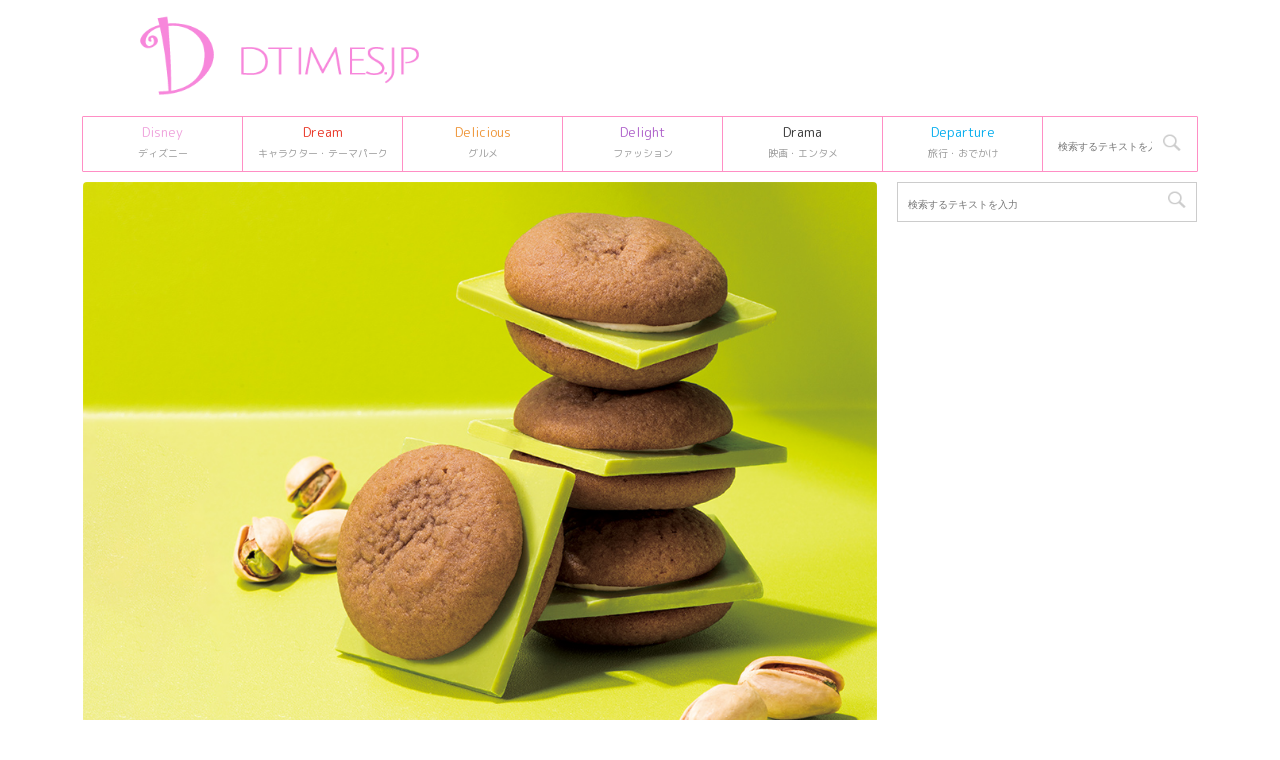

--- FILE ---
content_type: text/html; charset=UTF-8
request_url: https://dtimes.jp/post-864113/
body_size: 16497
content:
<!DOCTYPE html>
<!--[if lt IE 7]>
<html class="ie6" lang="ja"> <![endif]-->
<!--[if IE 7]>
<html class="i7" lang="ja"> <![endif]-->
<!--[if IE 8]>
<html class="ie" lang="ja"> <![endif]-->
<!--[if gt IE 8]><!-->
<html lang="ja">
	<!--<![endif]-->
	<head prefix="og: http://ogp.me/ns# fb: http://ogp.me/ns/fb# article: http://ogp.me/ns/article#">
		<meta charset="UTF-8" >
		<meta name="viewport" content="width=device-width,initial-scale=1.0,user-scalable=no,viewport-fit=cover">
		<meta name="format-detection" content="telephone=no" >

				
		<link rel="alternate" type="application/rss+xml" title="Dtimes RSS Feed" href="https://dtimes.jp/feed/" />
		<link rel="pingback" href="https://dtimes.jp/xmlrpc.php" >
		<!--[if lt IE 9]>
		<script src="https://dtimes.jp/wp-content/themes/affinger5/js/html5shiv.js"></script>
		<![endif]-->
				<meta name='robots' content='index, follow, max-image-preview:large, max-snippet:-1, max-video-preview:-1' />
<title>ピスタチオの香りとコクを味わう贅沢スイーツ！キャプテンスイーツバーガー「ピスタソフトバーガー」</title>

	<!-- This site is optimized with the Yoast SEO Premium plugin v20.4 (Yoast SEO v20.13) - https://yoast.com/wordpress/plugins/seo/ -->
	<title>ピスタチオの香りとコクを味わう贅沢スイーツ！キャプテンスイーツバーガー「ピスタソフトバーガー」</title>
	<link rel="canonical" href="https://dtimes.jp/post-864113/" />
	<meta property="og:locale" content="ja_JP" />
	<meta property="og:type" content="article" />
	<meta property="og:title" content="ピスタチオの香りとコクを味わう贅沢スイーツ！キャプテンスイーツバーガー「ピスタソフトバーガー」" />
	<meta property="og:description" content="グレープストーンが手掛けるスイーツバーガーブランド「CAPTAIN SWEETS BURGER（キャプテンスイーツバーガー）」から、2024年4月19日(金)よりピスタチオペーストを使った「ピスタソフ ..." />
	<meta property="og:url" content="https://dtimes.jp/post-864113/" />
	<meta property="og:site_name" content="Dtimes" />
	<meta property="article:publisher" content="http://www.facebook.com/dtimesjp" />
	<meta property="article:published_time" content="2024-04-16T09:05:58+00:00" />
	<meta property="og:image" content="https://dtimes.jp/wp-content/uploads/2024/04/main-79.jpg" />
	<meta property="og:image:width" content="1000" />
	<meta property="og:image:height" content="692" />
	<meta property="og:image:type" content="image/jpeg" />
	<meta name="author" content="DtimesTr2" />
	<meta name="twitter:card" content="summary_large_image" />
	<meta name="twitter:creator" content="@DtimesJP" />
	<meta name="twitter:site" content="@DtimesJP" />
	<meta name="twitter:label1" content="執筆者" />
	<meta name="twitter:data1" content="DtimesTr2" />
	<meta name="twitter:label2" content="推定読み取り時間" />
	<meta name="twitter:data2" content="5分" />
	<script type="application/ld+json" class="yoast-schema-graph">{"@context":"https://schema.org","@graph":[{"@type":"Article","@id":"https://dtimes.jp/post-864113/#article","isPartOf":{"@id":"https://dtimes.jp/post-864113/"},"author":{"name":"DtimesTr2","@id":"https://dtimes.jp/#/schema/person/d4363f32e673f55d7cc9c89d6c81706b"},"headline":"ピスタチオの香りとコクを味わう贅沢スイーツ！キャプテンスイーツバーガー「ピスタソフトバーガー」","datePublished":"2024-04-16T09:05:58+00:00","dateModified":"2024-04-16T09:05:58+00:00","mainEntityOfPage":{"@id":"https://dtimes.jp/post-864113/"},"wordCount":20,"publisher":{"@id":"https://dtimes.jp/#organization"},"image":{"@id":"https://dtimes.jp/post-864113/#primaryimage"},"thumbnailUrl":"https://dtimes.jp/wp-content/uploads/2024/04/main-79.jpg","articleSection":["-リリース"],"inLanguage":"ja"},{"@type":"WebPage","@id":"https://dtimes.jp/post-864113/","url":"https://dtimes.jp/post-864113/","name":"ピスタチオの香りとコクを味わう贅沢スイーツ！キャプテンスイーツバーガー「ピスタソフトバーガー」","isPartOf":{"@id":"https://dtimes.jp/#website"},"primaryImageOfPage":{"@id":"https://dtimes.jp/post-864113/#primaryimage"},"image":{"@id":"https://dtimes.jp/post-864113/#primaryimage"},"thumbnailUrl":"https://dtimes.jp/wp-content/uploads/2024/04/main-79.jpg","datePublished":"2024-04-16T09:05:58+00:00","dateModified":"2024-04-16T09:05:58+00:00","breadcrumb":{"@id":"https://dtimes.jp/post-864113/#breadcrumb"},"inLanguage":"ja","potentialAction":[{"@type":"ReadAction","target":["https://dtimes.jp/post-864113/"]}]},{"@type":"ImageObject","inLanguage":"ja","@id":"https://dtimes.jp/post-864113/#primaryimage","url":"https://dtimes.jp/wp-content/uploads/2024/04/main-79.jpg","contentUrl":"https://dtimes.jp/wp-content/uploads/2024/04/main-79.jpg","width":1000,"height":692,"caption":"キャプテンスイーツバーガー「ピスタソフトバーガー」"},{"@type":"BreadcrumbList","@id":"https://dtimes.jp/post-864113/#breadcrumb","itemListElement":[{"@type":"ListItem","position":1,"name":"Dtimes","item":"https://dtimes.jp/"},{"@type":"ListItem","position":2,"name":"ピスタチオの香りとコクを味わう贅沢スイーツ！キャプテンスイーツバーガー「ピスタソフトバーガー」"}]},{"@type":"WebSite","@id":"https://dtimes.jp/#website","url":"https://dtimes.jp/","name":"Dtimes","description":"ディズニー、キャラクターグッズ・テーマパーク、グルメ、ファッション情報を発信","publisher":{"@id":"https://dtimes.jp/#organization"},"potentialAction":[{"@type":"SearchAction","target":{"@type":"EntryPoint","urlTemplate":"https://dtimes.jp/?s={search_term_string}"},"query-input":"required name=search_term_string"}],"inLanguage":"ja"},{"@type":"Organization","@id":"https://dtimes.jp/#organization","name":"Dtimes","url":"https://dtimes.jp/","logo":{"@type":"ImageObject","inLanguage":"ja","@id":"https://dtimes.jp/#/schema/logo/image/","url":"https://dtimes.jp/wp-content/uploads/2023/01/cropped-dtimes_logo.jpg","contentUrl":"https://dtimes.jp/wp-content/uploads/2023/01/cropped-dtimes_logo.jpg","width":512,"height":512,"caption":"Dtimes"},"image":{"@id":"https://dtimes.jp/#/schema/logo/image/"},"sameAs":["http://www.facebook.com/dtimesjp","https://twitter.com/DtimesJP"]},{"@type":"Person","@id":"https://dtimes.jp/#/schema/person/d4363f32e673f55d7cc9c89d6c81706b","name":"DtimesTr2"}]}</script>
	<!-- / Yoast SEO Premium plugin. -->


<link rel='dns-prefetch' href='//ajax.googleapis.com' />
<script type="31371014d248145691cbca0e-text/javascript">
window._wpemojiSettings = {"baseUrl":"https:\/\/s.w.org\/images\/core\/emoji\/14.0.0\/72x72\/","ext":".png","svgUrl":"https:\/\/s.w.org\/images\/core\/emoji\/14.0.0\/svg\/","svgExt":".svg","source":{"concatemoji":"https:\/\/dtimes.jp\/wp-includes\/js\/wp-emoji-release.min.js"}};
/*! This file is auto-generated */
!function(i,n){var o,s,e;function c(e){try{var t={supportTests:e,timestamp:(new Date).valueOf()};sessionStorage.setItem(o,JSON.stringify(t))}catch(e){}}function p(e,t,n){e.clearRect(0,0,e.canvas.width,e.canvas.height),e.fillText(t,0,0);var t=new Uint32Array(e.getImageData(0,0,e.canvas.width,e.canvas.height).data),r=(e.clearRect(0,0,e.canvas.width,e.canvas.height),e.fillText(n,0,0),new Uint32Array(e.getImageData(0,0,e.canvas.width,e.canvas.height).data));return t.every(function(e,t){return e===r[t]})}function u(e,t,n){switch(t){case"flag":return n(e,"\ud83c\udff3\ufe0f\u200d\u26a7\ufe0f","\ud83c\udff3\ufe0f\u200b\u26a7\ufe0f")?!1:!n(e,"\ud83c\uddfa\ud83c\uddf3","\ud83c\uddfa\u200b\ud83c\uddf3")&&!n(e,"\ud83c\udff4\udb40\udc67\udb40\udc62\udb40\udc65\udb40\udc6e\udb40\udc67\udb40\udc7f","\ud83c\udff4\u200b\udb40\udc67\u200b\udb40\udc62\u200b\udb40\udc65\u200b\udb40\udc6e\u200b\udb40\udc67\u200b\udb40\udc7f");case"emoji":return!n(e,"\ud83e\udef1\ud83c\udffb\u200d\ud83e\udef2\ud83c\udfff","\ud83e\udef1\ud83c\udffb\u200b\ud83e\udef2\ud83c\udfff")}return!1}function f(e,t,n){var r="undefined"!=typeof WorkerGlobalScope&&self instanceof WorkerGlobalScope?new OffscreenCanvas(300,150):i.createElement("canvas"),a=r.getContext("2d",{willReadFrequently:!0}),o=(a.textBaseline="top",a.font="600 32px Arial",{});return e.forEach(function(e){o[e]=t(a,e,n)}),o}function t(e){var t=i.createElement("script");t.src=e,t.defer=!0,i.head.appendChild(t)}"undefined"!=typeof Promise&&(o="wpEmojiSettingsSupports",s=["flag","emoji"],n.supports={everything:!0,everythingExceptFlag:!0},e=new Promise(function(e){i.addEventListener("DOMContentLoaded",e,{once:!0})}),new Promise(function(t){var n=function(){try{var e=JSON.parse(sessionStorage.getItem(o));if("object"==typeof e&&"number"==typeof e.timestamp&&(new Date).valueOf()<e.timestamp+604800&&"object"==typeof e.supportTests)return e.supportTests}catch(e){}return null}();if(!n){if("undefined"!=typeof Worker&&"undefined"!=typeof OffscreenCanvas&&"undefined"!=typeof URL&&URL.createObjectURL&&"undefined"!=typeof Blob)try{var e="postMessage("+f.toString()+"("+[JSON.stringify(s),u.toString(),p.toString()].join(",")+"));",r=new Blob([e],{type:"text/javascript"}),a=new Worker(URL.createObjectURL(r),{name:"wpTestEmojiSupports"});return void(a.onmessage=function(e){c(n=e.data),a.terminate(),t(n)})}catch(e){}c(n=f(s,u,p))}t(n)}).then(function(e){for(var t in e)n.supports[t]=e[t],n.supports.everything=n.supports.everything&&n.supports[t],"flag"!==t&&(n.supports.everythingExceptFlag=n.supports.everythingExceptFlag&&n.supports[t]);n.supports.everythingExceptFlag=n.supports.everythingExceptFlag&&!n.supports.flag,n.DOMReady=!1,n.readyCallback=function(){n.DOMReady=!0}}).then(function(){return e}).then(function(){var e;n.supports.everything||(n.readyCallback(),(e=n.source||{}).concatemoji?t(e.concatemoji):e.wpemoji&&e.twemoji&&(t(e.twemoji),t(e.wpemoji)))}))}((window,document),window._wpemojiSettings);
</script>
<style type="text/css">
img.wp-smiley,
img.emoji {
	display: inline !important;
	border: none !important;
	box-shadow: none !important;
	height: 1em !important;
	width: 1em !important;
	margin: 0 0.07em !important;
	vertical-align: -0.1em !important;
	background: none !important;
	padding: 0 !important;
}
</style>
	<link rel='stylesheet' id='wp-block-library-css' href='https://dtimes.jp/wp-includes/css/dist/block-library/style.min.css' type='text/css' media='all' />
<style id='classic-theme-styles-inline-css' type='text/css'>
/*! This file is auto-generated */
.wp-block-button__link{color:#fff;background-color:#32373c;border-radius:9999px;box-shadow:none;text-decoration:none;padding:calc(.667em + 2px) calc(1.333em + 2px);font-size:1.125em}.wp-block-file__button{background:#32373c;color:#fff;text-decoration:none}
</style>
<style id='global-styles-inline-css' type='text/css'>
body{--wp--preset--color--black: #000000;--wp--preset--color--cyan-bluish-gray: #abb8c3;--wp--preset--color--white: #ffffff;--wp--preset--color--pale-pink: #f78da7;--wp--preset--color--vivid-red: #cf2e2e;--wp--preset--color--luminous-vivid-orange: #ff6900;--wp--preset--color--luminous-vivid-amber: #fcb900;--wp--preset--color--light-green-cyan: #7bdcb5;--wp--preset--color--vivid-green-cyan: #00d084;--wp--preset--color--pale-cyan-blue: #8ed1fc;--wp--preset--color--vivid-cyan-blue: #0693e3;--wp--preset--color--vivid-purple: #9b51e0;--wp--preset--color--soft-red: #e6514c;--wp--preset--color--light-grayish-red: #fdebee;--wp--preset--color--vivid-yellow: #ffc107;--wp--preset--color--very-pale-yellow: #fffde7;--wp--preset--color--very-light-gray: #fafafa;--wp--preset--color--very-dark-gray: #313131;--wp--preset--color--original-color-a: #43a047;--wp--preset--color--original-color-b: #795548;--wp--preset--color--original-color-c: #ec407a;--wp--preset--color--original-color-d: #9e9d24;--wp--preset--gradient--vivid-cyan-blue-to-vivid-purple: linear-gradient(135deg,rgba(6,147,227,1) 0%,rgb(155,81,224) 100%);--wp--preset--gradient--light-green-cyan-to-vivid-green-cyan: linear-gradient(135deg,rgb(122,220,180) 0%,rgb(0,208,130) 100%);--wp--preset--gradient--luminous-vivid-amber-to-luminous-vivid-orange: linear-gradient(135deg,rgba(252,185,0,1) 0%,rgba(255,105,0,1) 100%);--wp--preset--gradient--luminous-vivid-orange-to-vivid-red: linear-gradient(135deg,rgba(255,105,0,1) 0%,rgb(207,46,46) 100%);--wp--preset--gradient--very-light-gray-to-cyan-bluish-gray: linear-gradient(135deg,rgb(238,238,238) 0%,rgb(169,184,195) 100%);--wp--preset--gradient--cool-to-warm-spectrum: linear-gradient(135deg,rgb(74,234,220) 0%,rgb(151,120,209) 20%,rgb(207,42,186) 40%,rgb(238,44,130) 60%,rgb(251,105,98) 80%,rgb(254,248,76) 100%);--wp--preset--gradient--blush-light-purple: linear-gradient(135deg,rgb(255,206,236) 0%,rgb(152,150,240) 100%);--wp--preset--gradient--blush-bordeaux: linear-gradient(135deg,rgb(254,205,165) 0%,rgb(254,45,45) 50%,rgb(107,0,62) 100%);--wp--preset--gradient--luminous-dusk: linear-gradient(135deg,rgb(255,203,112) 0%,rgb(199,81,192) 50%,rgb(65,88,208) 100%);--wp--preset--gradient--pale-ocean: linear-gradient(135deg,rgb(255,245,203) 0%,rgb(182,227,212) 50%,rgb(51,167,181) 100%);--wp--preset--gradient--electric-grass: linear-gradient(135deg,rgb(202,248,128) 0%,rgb(113,206,126) 100%);--wp--preset--gradient--midnight: linear-gradient(135deg,rgb(2,3,129) 0%,rgb(40,116,252) 100%);--wp--preset--font-size--small: 13px;--wp--preset--font-size--medium: 20px;--wp--preset--font-size--large: 36px;--wp--preset--font-size--x-large: 42px;--wp--preset--spacing--20: 0.44rem;--wp--preset--spacing--30: 0.67rem;--wp--preset--spacing--40: 1rem;--wp--preset--spacing--50: 1.5rem;--wp--preset--spacing--60: 2.25rem;--wp--preset--spacing--70: 3.38rem;--wp--preset--spacing--80: 5.06rem;--wp--preset--shadow--natural: 6px 6px 9px rgba(0, 0, 0, 0.2);--wp--preset--shadow--deep: 12px 12px 50px rgba(0, 0, 0, 0.4);--wp--preset--shadow--sharp: 6px 6px 0px rgba(0, 0, 0, 0.2);--wp--preset--shadow--outlined: 6px 6px 0px -3px rgba(255, 255, 255, 1), 6px 6px rgba(0, 0, 0, 1);--wp--preset--shadow--crisp: 6px 6px 0px rgba(0, 0, 0, 1);}:where(.is-layout-flex){gap: 0.5em;}:where(.is-layout-grid){gap: 0.5em;}body .is-layout-flow > .alignleft{float: left;margin-inline-start: 0;margin-inline-end: 2em;}body .is-layout-flow > .alignright{float: right;margin-inline-start: 2em;margin-inline-end: 0;}body .is-layout-flow > .aligncenter{margin-left: auto !important;margin-right: auto !important;}body .is-layout-constrained > .alignleft{float: left;margin-inline-start: 0;margin-inline-end: 2em;}body .is-layout-constrained > .alignright{float: right;margin-inline-start: 2em;margin-inline-end: 0;}body .is-layout-constrained > .aligncenter{margin-left: auto !important;margin-right: auto !important;}body .is-layout-constrained > :where(:not(.alignleft):not(.alignright):not(.alignfull)){max-width: var(--wp--style--global--content-size);margin-left: auto !important;margin-right: auto !important;}body .is-layout-constrained > .alignwide{max-width: var(--wp--style--global--wide-size);}body .is-layout-flex{display: flex;}body .is-layout-flex{flex-wrap: wrap;align-items: center;}body .is-layout-flex > *{margin: 0;}body .is-layout-grid{display: grid;}body .is-layout-grid > *{margin: 0;}:where(.wp-block-columns.is-layout-flex){gap: 2em;}:where(.wp-block-columns.is-layout-grid){gap: 2em;}:where(.wp-block-post-template.is-layout-flex){gap: 1.25em;}:where(.wp-block-post-template.is-layout-grid){gap: 1.25em;}.has-black-color{color: var(--wp--preset--color--black) !important;}.has-cyan-bluish-gray-color{color: var(--wp--preset--color--cyan-bluish-gray) !important;}.has-white-color{color: var(--wp--preset--color--white) !important;}.has-pale-pink-color{color: var(--wp--preset--color--pale-pink) !important;}.has-vivid-red-color{color: var(--wp--preset--color--vivid-red) !important;}.has-luminous-vivid-orange-color{color: var(--wp--preset--color--luminous-vivid-orange) !important;}.has-luminous-vivid-amber-color{color: var(--wp--preset--color--luminous-vivid-amber) !important;}.has-light-green-cyan-color{color: var(--wp--preset--color--light-green-cyan) !important;}.has-vivid-green-cyan-color{color: var(--wp--preset--color--vivid-green-cyan) !important;}.has-pale-cyan-blue-color{color: var(--wp--preset--color--pale-cyan-blue) !important;}.has-vivid-cyan-blue-color{color: var(--wp--preset--color--vivid-cyan-blue) !important;}.has-vivid-purple-color{color: var(--wp--preset--color--vivid-purple) !important;}.has-black-background-color{background-color: var(--wp--preset--color--black) !important;}.has-cyan-bluish-gray-background-color{background-color: var(--wp--preset--color--cyan-bluish-gray) !important;}.has-white-background-color{background-color: var(--wp--preset--color--white) !important;}.has-pale-pink-background-color{background-color: var(--wp--preset--color--pale-pink) !important;}.has-vivid-red-background-color{background-color: var(--wp--preset--color--vivid-red) !important;}.has-luminous-vivid-orange-background-color{background-color: var(--wp--preset--color--luminous-vivid-orange) !important;}.has-luminous-vivid-amber-background-color{background-color: var(--wp--preset--color--luminous-vivid-amber) !important;}.has-light-green-cyan-background-color{background-color: var(--wp--preset--color--light-green-cyan) !important;}.has-vivid-green-cyan-background-color{background-color: var(--wp--preset--color--vivid-green-cyan) !important;}.has-pale-cyan-blue-background-color{background-color: var(--wp--preset--color--pale-cyan-blue) !important;}.has-vivid-cyan-blue-background-color{background-color: var(--wp--preset--color--vivid-cyan-blue) !important;}.has-vivid-purple-background-color{background-color: var(--wp--preset--color--vivid-purple) !important;}.has-black-border-color{border-color: var(--wp--preset--color--black) !important;}.has-cyan-bluish-gray-border-color{border-color: var(--wp--preset--color--cyan-bluish-gray) !important;}.has-white-border-color{border-color: var(--wp--preset--color--white) !important;}.has-pale-pink-border-color{border-color: var(--wp--preset--color--pale-pink) !important;}.has-vivid-red-border-color{border-color: var(--wp--preset--color--vivid-red) !important;}.has-luminous-vivid-orange-border-color{border-color: var(--wp--preset--color--luminous-vivid-orange) !important;}.has-luminous-vivid-amber-border-color{border-color: var(--wp--preset--color--luminous-vivid-amber) !important;}.has-light-green-cyan-border-color{border-color: var(--wp--preset--color--light-green-cyan) !important;}.has-vivid-green-cyan-border-color{border-color: var(--wp--preset--color--vivid-green-cyan) !important;}.has-pale-cyan-blue-border-color{border-color: var(--wp--preset--color--pale-cyan-blue) !important;}.has-vivid-cyan-blue-border-color{border-color: var(--wp--preset--color--vivid-cyan-blue) !important;}.has-vivid-purple-border-color{border-color: var(--wp--preset--color--vivid-purple) !important;}.has-vivid-cyan-blue-to-vivid-purple-gradient-background{background: var(--wp--preset--gradient--vivid-cyan-blue-to-vivid-purple) !important;}.has-light-green-cyan-to-vivid-green-cyan-gradient-background{background: var(--wp--preset--gradient--light-green-cyan-to-vivid-green-cyan) !important;}.has-luminous-vivid-amber-to-luminous-vivid-orange-gradient-background{background: var(--wp--preset--gradient--luminous-vivid-amber-to-luminous-vivid-orange) !important;}.has-luminous-vivid-orange-to-vivid-red-gradient-background{background: var(--wp--preset--gradient--luminous-vivid-orange-to-vivid-red) !important;}.has-very-light-gray-to-cyan-bluish-gray-gradient-background{background: var(--wp--preset--gradient--very-light-gray-to-cyan-bluish-gray) !important;}.has-cool-to-warm-spectrum-gradient-background{background: var(--wp--preset--gradient--cool-to-warm-spectrum) !important;}.has-blush-light-purple-gradient-background{background: var(--wp--preset--gradient--blush-light-purple) !important;}.has-blush-bordeaux-gradient-background{background: var(--wp--preset--gradient--blush-bordeaux) !important;}.has-luminous-dusk-gradient-background{background: var(--wp--preset--gradient--luminous-dusk) !important;}.has-pale-ocean-gradient-background{background: var(--wp--preset--gradient--pale-ocean) !important;}.has-electric-grass-gradient-background{background: var(--wp--preset--gradient--electric-grass) !important;}.has-midnight-gradient-background{background: var(--wp--preset--gradient--midnight) !important;}.has-small-font-size{font-size: var(--wp--preset--font-size--small) !important;}.has-medium-font-size{font-size: var(--wp--preset--font-size--medium) !important;}.has-large-font-size{font-size: var(--wp--preset--font-size--large) !important;}.has-x-large-font-size{font-size: var(--wp--preset--font-size--x-large) !important;}
.wp-block-navigation a:where(:not(.wp-element-button)){color: inherit;}
:where(.wp-block-post-template.is-layout-flex){gap: 1.25em;}:where(.wp-block-post-template.is-layout-grid){gap: 1.25em;}
:where(.wp-block-columns.is-layout-flex){gap: 2em;}:where(.wp-block-columns.is-layout-grid){gap: 2em;}
.wp-block-pullquote{font-size: 1.5em;line-height: 1.6;}
</style>
<link rel='stylesheet' id='st-affiliate-manager-common-css' href='https://dtimes.jp/wp-content/plugins/st-affiliate-manager/Resources/assets/css/common.css' type='text/css' media='all' />
<link rel='stylesheet' id='parent-style-css' href='https://dtimes.jp/wp-content/themes/affinger5/style.css' type='text/css' media='all' />
<link rel='stylesheet' id='normalize-css' href='https://dtimes.jp/wp-content/themes/affinger5/css/normalize.css' type='text/css' media='all' />
<link rel='stylesheet' id='font-awesome-css' href='https://dtimes.jp/wp-content/themes/affinger5/css/fontawesome/css/font-awesome.min.css' type='text/css' media='all' />
<link rel='stylesheet' id='font-awesome-animation-css' href='https://dtimes.jp/wp-content/themes/affinger5/css/fontawesome/css/font-awesome-animation.min.css' type='text/css' media='all' />
<link rel='stylesheet' id='st_svg-css' href='https://dtimes.jp/wp-content/themes/affinger5/st_svg/style.css' type='text/css' media='all' />
<link rel='stylesheet' id='slick-css' href='https://dtimes.jp/wp-content/themes/affinger5/vendor/slick/slick.css' type='text/css' media='all' />
<link rel='stylesheet' id='slick-theme-css' href='https://dtimes.jp/wp-content/themes/affinger5/vendor/slick/slick-theme.css' type='text/css' media='all' />
<link rel='stylesheet' id='fonts-googleapis-roundedmplus1c-css' href='//fonts.googleapis.com/css?family=M+PLUS+Rounded+1c%3A400%2C700&#038;display=swap&#038;subset=japanese' type='text/css' media='all' />
<link rel='stylesheet' id='style-css' href='https://dtimes.jp/wp-content/themes/affinger5/style.css' type='text/css' media='all' />
<link rel='stylesheet' id='child-style-css' href='https://dtimes.jp/wp-content/themes/affinger5-child/style.css' type='text/css' media='all' />
<link rel='stylesheet' id='single-css' href='https://dtimes.jp/wp-content/themes/affinger5/st-rankcss.php' type='text/css' media='all' />
<link rel='stylesheet' id='child-theme-css-css' href='https://dtimes.jp/wp-content/themes/affinger5-child/style.css?20231106' type='text/css' media='all' />
<link rel='stylesheet' id='st-themecss-css' href='https://dtimes.jp/wp-content/themes/affinger5/st-themecss-loader.php' type='text/css' media='all' />
<script type="31371014d248145691cbca0e-text/javascript" src='//ajax.googleapis.com/ajax/libs/jquery/1.11.3/jquery.min.js' id='jquery-js'></script>
<link rel="https://api.w.org/" href="https://dtimes.jp/wp-json/" /><link rel="alternate" type="application/json" href="https://dtimes.jp/wp-json/wp/v2/posts/864113" /><link rel='shortlink' href='https://dtimes.jp/?p=864113' />
<link rel="alternate" type="application/json+oembed" href="https://dtimes.jp/wp-json/oembed/1.0/embed?url=https%3A%2F%2Fdtimes.jp%2Fpost-864113%2F" />
<link rel="alternate" type="text/xml+oembed" href="https://dtimes.jp/wp-json/oembed/1.0/embed?url=https%3A%2F%2Fdtimes.jp%2Fpost-864113%2F&#038;format=xml" />
<meta name="robots" content="index, follow" />
<meta name="thumbnail" content="https://dtimes.jp/wp-content/uploads/2024/04/main-79.jpg">
<link rel="shortcut icon" href="https://dtimes.jp/wp-content/uploads/2023/01/cropped-dtimes_logo.jpg" >
<link rel="apple-touch-icon-precomposed" href="https://dtimes.jp/wp-content/uploads/2023/01/cropped-dtimes_logo.jpg" />
<link rel="canonical" href="https://dtimes.jp/post-864113/" />
<style type="text/css" id="custom-background-css">
body.custom-background { background-color: #ffffff; }
</style>
	<link rel="icon" href="https://dtimes.jp/wp-content/uploads/2023/01/cropped-dtimes_logo-32x32.jpg" sizes="32x32" />
<link rel="icon" href="https://dtimes.jp/wp-content/uploads/2023/01/cropped-dtimes_logo-192x192.jpg" sizes="192x192" />
<link rel="apple-touch-icon" href="https://dtimes.jp/wp-content/uploads/2023/01/cropped-dtimes_logo-180x180.jpg" />
<meta name="msapplication-TileImage" content="https://dtimes.jp/wp-content/uploads/2023/01/cropped-dtimes_logo-270x270.jpg" />
		<style type="text/css" id="wp-custom-css">
			/* DtimesStoreリンク ここから */
	.shoplink {
	width: 100%;
	 background-color: #fdfdfd; /* 全体の背景カラー */
	 text-align: center;
 overflow: hidden;
 border-radius: 0px;
 box-sizing: border-box;
 padding: 12px 8px;
 box-shadow: 0px 2px 5px 0 rgba(0,0,0,.26);
 }
 
 .shopcampaign{
	 	color:#ed4589;
	 	text-shadow: 2px 2px 2px #CCC;
	 	font-weight: bold;
 }
 
	.shoplinks a:link,.shoplinks a:visited,.shoplinks a:hover,.shoplinks a:active{
	color: #ffffff;
	text-decoration: none;
}
	.shoplink-img, .shoplinks {
		float: left;
		text-align: center;
		width: 49%;
		}
	.shoplink-img {
		margin-top: 2%;
		}
	.shoplink-img p{
		font-size: small;
		color: #696969;
	}
	.addCart {
		margin-top: 3%;
		border-radius:6px;
		-webkit-border-radius:6px;
		-moz-border-radius:6px;
		padding:2px 30px !important;
		background:#fd88de;/* ボタンの色指定*/
		color:#fff;/* ボタンの文字色指定*/
		font-size:14px;
		line-height:2;
		font-weight:bold;
		cursor:pointer;
		 box-shadow: 0px 2px 5px 0 rgba(0,0,0,.26);
	}
	.addCart2 {
		border-radius:6px;
		-webkit-border-radius:6px;
		-moz-border-radius:6px;
		padding:2px 30px !important;
		background:#f26e00;/* ボタンの色指定*/
		color:#fff;/* ボタンの文字色指定*/
		font-size:14px;
		line-height:2;
		font-weight:bold;
		cursor:pointer;
		 box-shadow: 0px 2px 5px 0 rgba(0,0,0,.26);
	}
	.addCart3 {
		border-radius:6px;
		-webkit-border-radius:6px;
		-moz-border-radius:6px;
		padding:2px 30px !important;
		background:#be0808;/* ボタンの色指定*/
		color:#fff;/* ボタンの文字色指定*/
		font-size:14px;
		line-height:2;
		font-weight:bold;
		cursor:pointer;
		 box-shadow: 0px 2px 5px 0 rgba(0,0,0,.26);
	}
.addCart4 {
		border-radius:6px;
		-webkit-border-radius:6px;
		-moz-border-radius:6px;
		padding:2px 30px !important;
		background:#b32bf8;/* ボタンの色指定*/
		color:#fff;/* ボタンの文字色指定*/
		font-size:14px;
		line-height:2;
		font-weight:bold;
		cursor:pointer;
		box-shadow: 0px 2px 5px 0 rgba(0,0,0,.26);
	}
.itemname{
	 	color:#666666;
	 	font-weight: bold;
 } 
.shoplinks2 a:link,.shoplinks2 a:visited,.shoplinks2 a:hover,.shoplinks2 a:active{
	color: #ffffff;
	text-decoration: none;
}
.itemname, .shoplinks2 {
		float: left;
		text-align: center;
		width: 48%;
		}
.shoplink-img2, .shoplink-imgp {
		float: left;
		text-align: center;
		width: 48%;
		}
.shopclear {
	  clear: both;
}
.shoplink-imgp {
		margin-top: 1%;
		}
.shoplink-imgp p{
		font-size: small;
		color: #696969;
	line-height: 1.5;
	}
.shoplink2 {
	 background-color: #fdfdfd; /* 全体の背景カラー */
	 text-align: center;
 overflow: hidden;
 border-radius: 0px;
 box-sizing: border-box;
 padding: 10px 5px 5px 5px;
 box-shadow: 0px 2px 5px 0 rgba(0,0,0,.26);
 }


/* DtimesStoreリンク ここまで */


/* ＳｉｍｐｌｅＧＡＲａｎｋｉｎｇサムネ ここから */

.sga-ranking-list img {
width: 100px;
height: 100px;
float: left;
}
.sga-ranking-list figure {
float: left;
margin-top: 3px;
margin-right: 5px;
width: 100px;
height: 100px;
overflow: hidden;
}
.sga-ranking-list {
margin-bottom:15px;
text-align: left;
}
.sga-ranking-list:after {
clear: both; content: “;
display: block;
}
.sga-ranking-list:last-child {
border-bottom: none;
padding-bottom: 0;
margin-bottom: 0;
}
.sga-ranking-list figure a {
display: inline;
}
.sga-ranking-list a {
overflow: hidden;
line-height: 1.5;
}
.sga-ranking-list a:hover{
text-decoration: underline;
}
#sidebar .widget_simple_ga_ranking ol {
padding-left: 0;
list-style: none;
}
/* ＳｉｍｐｌｅＧＡＲａｎｋｉｎｇサムネ ここまで */


.cat_popular_ranking {
	display:none !important;
}

aside pre {
	display:none;
}		</style>
					<script type="31371014d248145691cbca0e-text/javascript">
		(function (i, s, o, g, r, a, m) {
			i['GoogleAnalyticsObject'] = r;
			i[r] = i[r] || function () {
					(i[r].q = i[r].q || []).push(arguments)
				}, i[r].l = 1 * new Date();
			a = s.createElement(o),
				m = s.getElementsByTagName(o)[0];
			a.async = 1;
			a.src = g;
			m.parentNode.insertBefore(a, m)
		})(window, document, 'script', '//www.google-analytics.com/analytics.js', 'ga');

		ga('create', 'UA-109998958-1', 'auto');
		ga('send', 'pageview');

	</script>
				<!-- OGP -->
			<meta property="og:locale" content="ja_JP">
		<meta property="fb:app_id" content="5810287220444701">
					<meta property="article:publisher" content="https://www.facebook.com/dtimesjp/">
		
		<meta property="og:type" content="article">
		<meta property="og:title" content="ピスタチオの香りとコクを味わう贅沢スイーツ！キャプテンスイーツバーガー「ピスタソフトバーガー」">
		<meta property="og:url" content="https://dtimes.jp/post-864113/">
		<meta property="og:description" content="グレープストーンが手掛けるスイーツバーガーブランド「CAPTAIN SWEETS BURGER（キャプテンスイーツバーガー）」から、2024年4月19日(金)よりピスタチオペーストを使った「ピスタソフ">
		<meta property="og:site_name" content="Dtimes">
		<meta property="og:image" content="https://dtimes.jp/wp-content/uploads/2024/04/main-79.jpg">
	
						<meta name="twitter:card" content="summary_large_image">
				<meta name="twitter:site" content="@DtimesJP">
		<meta name="twitter:title" content="ピスタチオの香りとコクを味わう贅沢スイーツ！キャプテンスイーツバーガー「ピスタソフトバーガー」">
		<meta name="twitter:description" content="グレープストーンが手掛けるスイーツバーガーブランド「CAPTAIN SWEETS BURGER（キャプテンスイーツバーガー）」から、2024年4月19日(金)よりピスタチオペーストを使った「ピスタソフ">
		<meta name="twitter:image" content="https://dtimes.jp/wp-content/uploads/2024/04/main-79.jpg">
		<!-- /OGP -->
		



<script type="31371014d248145691cbca0e-text/javascript">
	jQuery(function(){
		jQuery('.st-btn-open').click(function(){
			jQuery(this).next('.st-slidebox').stop(true, true).slideToggle();
			jQuery(this).addClass('st-btn-open-click');
		});
	});
</script>


<script type="31371014d248145691cbca0e-text/javascript">
	jQuery(function(){
		jQuery("#toc_container:not(:has(ul ul))").addClass("only-toc");
		jQuery(".st-ac-box ul:has(.cat-item)").each(function(){
			jQuery(this).addClass("st-ac-cat");
		});
	});
</script>

<script type="31371014d248145691cbca0e-text/javascript">
	jQuery(function(){
					jQuery( '.post h4:not(.st-css-no):not(.st-matome):not(.rankh4):not(#reply-title):not(.point)' ).wrap( '<div class="st-h4husen-shadow"></div>' );
			jQuery( '.h4modoki' ).wrap( '<div class="st-h4husen-shadow"></div>' );
						jQuery('.st-star').parent('.rankh4').css('padding-bottom','5px'); // スターがある場合のランキング見出し調整
	});
</script>

		        <script type="31371014d248145691cbca0e-text/javascript" src="https://dtimes.jp/wp-content/themes/affinger5-child/js/tab.js"></script>
							    <script async='async' src='https://www.googletagservices.com/tag/js/gpt.js' type="31371014d248145691cbca0e-text/javascript"></script>
    <script type="31371014d248145691cbca0e-text/javascript">
      var googletag = googletag || {};
      googletag.cmd = googletag.cmd || [];
    </script>

    <script type="31371014d248145691cbca0e-text/javascript">
      googletag.cmd.push(function() {
        if(!isMobile()) googletag.defineSlot('/9116787/1318869', [[300, 250], [336, 280]], '1318869').setTargeting('gngp_group',[String(Math.floor(Math.random() * 100))]).addService(googletag.pubads());
        if(!isMobile()) googletag.defineSlot('/9116787/1318888', [[300, 250], [336, 280]], '1318888').setTargeting('gngp_group',[String(Math.floor(Math.random() * 100))]).addService(googletag.pubads());
        if(!isMobile()) googletag.defineSlot('/9116787/1318890', [[300, 250], [336, 280]], '1318890').setTargeting('gngp_group',[String(Math.floor(Math.random() * 100))]).addService(googletag.pubads());

        if(isMobile()) googletag.defineSlot('/9116787/1319027', [[300, 250], [336, 280]], '1319027').setTargeting('gngp_group',[String(Math.floor(Math.random() * 100))]).addService(googletag.pubads());
        if(isMobile()) googletag.defineSlot('/9116787/1319028', [[300, 250], [336, 280]], '1319028').setTargeting('gngp_group',[String(Math.floor(Math.random() * 100))]).addService(googletag.pubads());
        if(isMobile()) googletag.defineSlot('/9116787/1319029', [[300, 250], [336, 280]], '1319029').setTargeting('gngp_group',[String(Math.floor(Math.random() * 100))]).addService(googletag.pubads());

        googletag.pubads().enableSingleRequest();
        googletag.enableServices();
      });

        function isMobile(){
    var ua = navigator.userAgent;
    if(ua.indexOf('iPhone') >= 0
    || (ua.indexOf('Android') >= 0 && ua.indexOf('Mobile') >= 0)
    || (ua.indexOf('Windows') >= 0 && ua.indexOf('Phone') >= 0)
    || (ua.indexOf('Firefox') >= 0 && ua.indexOf('Mobile') >= 0)
    || ua.indexOf('Blackberry') >= 0
    ) return true;
    else return false;
    }
    </script>
			</head>
	<body class="post-template-default single single-post postid-864113 single-format-standard custom-background not-front-page" >
				<div id="st-ami">
				<div id="wrapper" class="">
				<div id="wrapper-in">
					<header id="">
						<div id="headbox-bg">
							<div class="clearfix" id="headbox">
										<nav id="s-navi" class="pcnone" data-st-nav data-st-nav-type="normal">
			<dl class="acordion is-active" data-st-nav-primary>
				<dt class="trigger">
					<p class="acordion_button"><span class="op"><i class="fa st-svg-menu"></i></span></p>
					
								<!-- 追加メニュー -->
								
								<!-- 追加メニュー2 -->
								
									</dt>

				<dd class="acordion_tree">
					<div class="acordion_tree_content">

						

														<div class="menu-20180317_head-container"><ul id="menu-20180317_head" class="menu"><li id="menu-item-119989" class="menu-item menu-item-type-taxonomy menu-item-object-category menu-item-119989"><a href="https://dtimes.jp/disney/"><br /><span>ディズニー</span><span class="menu-item-label">Disney</span></a></li>
<li id="menu-item-117108" class="menu-item menu-item-type-taxonomy menu-item-object-category menu-item-117108"><a href="https://dtimes.jp/dream/"><br /><span>キャラクター・テーマパーク</span><span class="menu-item-label">Dream</span></a></li>
<li id="menu-item-117091" class="menu-item menu-item-type-taxonomy menu-item-object-category menu-item-117091"><a href="https://dtimes.jp/delicious/"><br /><span>グルメ</span><span class="menu-item-label">Delicious</span></a></li>
<li id="menu-item-117103" class="menu-item menu-item-type-taxonomy menu-item-object-category menu-item-117103"><a href="https://dtimes.jp/delight/"><br /><span>ファッション</span><span class="menu-item-label">Delight</span></a></li>
<li id="menu-item-165027" class="menu-item menu-item-type-taxonomy menu-item-object-category menu-item-165027"><a href="https://dtimes.jp/drama/"><br /><span>映画・エンタメ</span><span class="menu-item-label">Drama</span></a></li>
<li id="menu-item-729312" class="menu-item menu-item-type-taxonomy menu-item-object-category menu-item-729312"><a href="https://dtimes.jp/departure/"><br /><span>旅行・おでかけ</span><span class="menu-item-label">Departure</span></a></li>
<li class="searchbar"><div id="search">
	<form method="get" id="searchform" action="https://dtimes.jp/">
		<label class="hidden" for="s">
					</label>
		<input type="text" placeholder="検索するテキストを入力" value="" name="s" id="s" />
		<input type="image" src="https://dtimes.jp/wp-content/themes/affinger5/images/search.png" alt="検索" id="searchsubmit" />
	</form>


<!--	<div class="gcse-searchbox-only"></div>-->
</div>
<!-- /stinger -->
</li></ul></div>							<div class="clear"></div>

						
					</div>
				</dd>
			</dl>

					</nav>
										<div id="header-l">
												<!-- ロゴ又はブログ名 -->
        							<p class="sitename sitename-only"><a href="https://dtimes.jp/">
                                            <!-- <img class="sitename-only-img" alt="" src="" > -->
						<img class="sitename-only-img" alt="Dtimes" src="https://dtimes.jp/wp-content/uploads/2017/09/cropped-dtimes-logo.png" >
                                    </a></p>
                    
    									</div><!-- /#header-l -->
								<div id="header-r" class="">
																		
								</div><!-- /#header-r -->
							</div><!-- /#headbox-bg -->
						</div><!-- /#headbox clearfix -->
					
<div id="gazou-wide">
			<div id="st-menubox">
			<div id="st-menuwide">
				<nav class="smanone clearfix"><ul id="menu-20180317_head-1" class="menu"><li class="menu-item menu-item-type-taxonomy menu-item-object-category menu-item-119989"><a href="https://dtimes.jp/disney/">Disney<br /><span>ディズニー</span></a></li>
<li class="menu-item menu-item-type-taxonomy menu-item-object-category menu-item-117108"><a href="https://dtimes.jp/dream/">Dream<br /><span>キャラクター・テーマパーク</span></a></li>
<li class="menu-item menu-item-type-taxonomy menu-item-object-category menu-item-117091"><a href="https://dtimes.jp/delicious/">Delicious<br /><span>グルメ</span></a></li>
<li class="menu-item menu-item-type-taxonomy menu-item-object-category menu-item-117103"><a href="https://dtimes.jp/delight/">Delight<br /><span>ファッション</span></a></li>
<li class="menu-item menu-item-type-taxonomy menu-item-object-category menu-item-165027"><a href="https://dtimes.jp/drama/">Drama<br /><span>映画・エンタメ</span></a></li>
<li class="menu-item menu-item-type-taxonomy menu-item-object-category menu-item-729312"><a href="https://dtimes.jp/departure/">Departure<br /><span>旅行・おでかけ</span></a></li>
<li class="searchbar"><div id="search">
	<form method="get" id="searchform" action="https://dtimes.jp/">
		<label class="hidden" for="s">
					</label>
		<input type="text" placeholder="検索するテキストを入力" value="" name="s" id="s" />
		<input type="image" src="https://dtimes.jp/wp-content/themes/affinger5/images/search.png" alt="検索" id="searchsubmit" />
	</form>


<!--	<div class="gcse-searchbox-only"></div>-->
</div>
<!-- /stinger -->
</li></ul></nav>			</div>
		</div>
				</div>

					</header>
					<div id="content-w">
						
					<div id="content" class="clearfix">
	<div id="contentInner">
		<main>
			<article>
				<div id="post-864113" class="st-post post-864113 post type-post status-publish format-standard has-post-thumbnail hentry category-release company-22858 company-9172 goods-sweets">
						<div class="st-eyecatch ">
		<img width="1000" height="692" src="https://dtimes.jp/wp-content/uploads/2024/04/main-79.jpg" class="attachment-full size-full wp-post-image" alt="キャプテンスイーツバーガー「ピスタソフトバーガー」" decoding="async" fetchpriority="high" srcset="https://dtimes.jp/wp-content/uploads/2024/04/main-79.jpg 1000w, https://dtimes.jp/wp-content/uploads/2024/04/main-79-600x415.jpg 600w" sizes="(max-width: 1000px) 100vw, 1000px" />
	
	</div>
										
					<!--ぱんくず -->
					<div id="breadcrumb">
						<ol itemscope itemtype="http://schema.org/BreadcrumbList">
							<li itemprop="itemListElement" itemscope itemtype="http://schema.org/ListItem"><a href="https://dtimes.jp" itemprop="item"><span itemprop="name">Dtimes</span></a> > <meta itemprop="position" content="1" /></li>
															<li itemprop="itemListElement" itemscope itemtype="http://schema.org/ListItem"><a href="https://dtimes.jp/release/" itemprop="item"><span itemprop="name">-リリース</span> </a> &gt;<meta itemprop="position" content="2" /></li>
															</ol>
						</div>
						<!--/ ぱんくず -->

						<!--ループ開始 -->
																					<p class="st-catgroup">
																	</p>
														<h1 class="entry-title">ピスタチオの香りとコクを味わう贅沢スイーツ！キャプテンスイーツバーガー「ピスタソフトバーガー」</h1>

							<div class="blogbox ">
								<p><span class="kdate">
																			投稿日：<time class="updated" datetime="2024-04-16T18:05:58+0900">2024年4月16日</time>
																	</span></p>
							</div>

							<div class="mainbox">
								<div id="nocopy" ><!-- コピー禁止エリアここから -->
																																					<div class="entry-content">
										<p>グレープストーンが手掛けるスイーツバーガーブランド「CAPTAIN SWEETS BURGER（キャプテンスイーツバーガー）」から、2024年4月19日(金)よりピスタチオペーストを使った「ピスタソフトバーガー」が登場！</p>
<p>ナッツの女王であるピスタチオの芳醇な香りとコクを存分に楽しめる一品です☆</p>
<p>&nbsp;</p>
<div class="center">
                    <style>
                        .dtimestop3 {
                            width: 300px;
                            height: 250px;
                        }

                        @media (min-width: 340px) {
                            .dtimestop3 {
                                width: 336px;
                                height: 280px;
                            }
                        }

                        @media (min-width: 800px) {
                            .dtimestop3 {
                                width: 336px;
                                height: 280px;
                            }
                        }
                    </style>
                    <script async src="//pagead2.googlesyndication.com/pagead/js/adsbygoogle.js" type="31371014d248145691cbca0e-text/javascript"></script>
                    <!-- DtimesTop3 -->
                    <ins class="adsbygoogle dtimestop3"
                         style="display:inline-block"
                         data-ad-client="ca-pub-9494672383776309"
                         data-ad-region="Dtimes"
                         data-ad-slot="6817616230"></ins>
                    <script type="31371014d248145691cbca0e-text/javascript">
                        (adsbygoogle = window.adsbygoogle || []).push({});
                    </script>
                </div><h2>キャプテンスイーツバーガー「ピスタソフトバーガー」</h2>
<p>&nbsp;</p>
<p><img decoding="async" class="alignnone size-full wp-image-864130" src="https://dtimes.jp/wp-content/uploads/2024/04/main-79.jpg" alt="キャプテンスイーツバーガー「ピスタソフトバーガー」" width="1000" height="692" srcset="https://dtimes.jp/wp-content/uploads/2024/04/main-79.jpg 1000w, https://dtimes.jp/wp-content/uploads/2024/04/main-79-600x415.jpg 600w" sizes="(max-width: 1000px) 100vw, 1000px" /></p>
<p>&nbsp;</p>
<p>価格：3個入り 702円（税込）</p>
<p>販売期間：2024年4月19日(金)～9月30日(月)頃</p>
<p>販売店舗：キャプテンスイーツバーガー 東京駅南通路店</p>
<p>&nbsp;</p>
<p>まるでハンバーガーのようなスイーツを手掛けるキャプテンスイーツバーガー。</p>
<p>代表作「チーズチョコレートバーガー」をはじめ、美味しさを求めてたどり着いたボリューム満点のスイーツバーガーは、オープンから900万個を販売するほど話題になりました。</p>
<p>&nbsp;</p>
<p><img decoding="async" class="alignnone size-full wp-image-864138" src="https://dtimes.jp/wp-content/uploads/2024/04/sub9-25.jpg" alt="ピスタソフトバーガー" width="1000" height="692" srcset="https://dtimes.jp/wp-content/uploads/2024/04/sub9-25.jpg 1000w, https://dtimes.jp/wp-content/uploads/2024/04/sub9-25-600x415.jpg 600w" sizes="(max-width: 1000px) 100vw, 1000px" /></p>
<p>&nbsp;</p>
<p>そんなキャプテンスイーツバーガーから、ピスタチオの旨味を惜しみなくサンドした「ピスタソフトバーガー」が登場！</p>
<p>“かぶりつく楽しさ”をテーマに、本物のハンバーガーのような“しっとりやわらか食感”を目指した限定バーガーです。</p>
<p>&nbsp;</p>
<p><img decoding="async" loading="lazy" class="alignnone size-full wp-image-864134" src="https://dtimes.jp/wp-content/uploads/2024/04/sub4-46.jpg" alt="ボックス入り" width="1000" height="692" srcset="https://dtimes.jp/wp-content/uploads/2024/04/sub4-46.jpg 1000w, https://dtimes.jp/wp-content/uploads/2024/04/sub4-46-600x415.jpg 600w" sizes="(max-width: 1000px) 100vw, 1000px" /></p>
<p>&nbsp;</p>
<p>しっとりやわらかな“ナッツソフトクッキー”で、ピスタチオペーストを使った“ピスタチオ味ショコラ”をサンド。</p>
<p>ナッツの女王であるピスタチオの芳醇な香りとコクを惜しみなく閉じ込めたショコラを、はみ出すようにサンドしています。</p>
<p>&nbsp;</p>
<p><img decoding="async" loading="lazy" class="alignnone size-full wp-image-864133" src="https://dtimes.jp/wp-content/uploads/2024/04/sub3-52.jpg" alt="ボックス" width="1000" height="692" srcset="https://dtimes.jp/wp-content/uploads/2024/04/sub3-52.jpg 1000w, https://dtimes.jp/wp-content/uploads/2024/04/sub3-52-600x415.jpg 600w" sizes="(max-width: 1000px) 100vw, 1000px" /></p>
<p>&nbsp;</p>
<p>また、ナッツソフトクッキーとピスタチオ味ショコラの間に忍ばせている“ホイップショコラ”も、ピスタチオ風味。</p>
<p>ひとくち頬張ると、ピスタチオの旨味がお口いっぱいに広がるスイーツです。</p>
<p>見た目はもちろん、おいしさも“はみ出し級”！</p>
<p>しっとりとやわらかな食感だからこそ味わえる“うまみの一体感”を堪能できます☆</p>
<p>&nbsp;</p>
<h3>オリジナルトートバッグプレゼントキャンペーン</h3>
<p>&nbsp;</p>
<p><img decoding="async" loading="lazy" class="alignnone size-full wp-image-864131" src="https://dtimes.jp/wp-content/uploads/2024/04/sub1-61.jpg" alt="オリジナルトートバッグプレゼントキャンペーン" width="1000" height="692" srcset="https://dtimes.jp/wp-content/uploads/2024/04/sub1-61.jpg 1000w, https://dtimes.jp/wp-content/uploads/2024/04/sub1-61-600x415.jpg 600w" sizes="(max-width: 1000px) 100vw, 1000px" /></p>
<p>&nbsp;</p>
<p>期間：2024年4月19日（金）～25日（木）</p>
<p>実施店舗：キャプテンスイーツバーガー 東京駅南通路店</p>
<p>&nbsp;</p>
<p><img decoding="async" loading="lazy" class="alignnone size-full wp-image-864132" src="https://dtimes.jp/wp-content/uploads/2024/04/sub2-55.jpg" alt="トートバッグ" width="1000" height="692" srcset="https://dtimes.jp/wp-content/uploads/2024/04/sub2-55.jpg 1000w, https://dtimes.jp/wp-content/uploads/2024/04/sub2-55-600x415.jpg 600w" sizes="(max-width: 1000px) 100vw, 1000px" /></p>
<p>&nbsp;</p>
<p>ボリューム満点のスイーツバーガー販売900万個突破を記念して、1週間限定でオリジナルトートバッグをプレゼントするキャンペーンを開催！</p>
<p>税込3,240円以上購入された方、各日先着200名に、オリジナルトートバッグをプレゼント。</p>
<p>デザインのテーマは“スイーツバーガー・ファクトリー”です。</p>
<p>「ストロベリーバーガー」がラインに乗って、次々と生まれてくる様子がとってもかわいいデザイン。</p>
<p>まるで工場見学に来たような気分を楽しめる、ポップでかわいいトートバッグです。</p>
<p>※なくなり次第終了</p>
<p>&nbsp;</p>
<p>&nbsp;</p>
<p>ピスタチオの芳醇な香りとコクを惜しみなく閉じ込めたショコラをサンドした春夏限定スイーツ。</p>
<p>キャプテンスイーツバーガーの「ピスタソフトバーガー」は、2024年4月19日(金)より発売です☆</p>
									</div>
								</div><!-- コピー禁止エリアここまで -->


								
																	
					<div class="ad_box">
				<div class="textwidget custom-html-widget"><div class="center">
                    <style>
                        .dtimestop3 {
                            width: 300px;
height: 250px;
                        }

                        @media (min-width: 340px) {
                            .dtimestop3 {
                                width: 336px;
                                height: 280px;
                            }
                        }

                        @media (min-width: 800px) {
                            .dtimestop3 {
                                width: 336px;
                                height: 280px;
                            }
                        }
                    </style>
                    <script async src="//pagead2.googlesyndication.com/pagead/js/adsbygoogle.js" type="31371014d248145691cbca0e-text/javascript"></script>
                    <!-- DtimesTop3 -->
                    <ins class="adsbygoogle dtimestop3"
                         style="display:inline-block"
                         data-ad-client="ca-pub-9494672383776309"
                         data-ad-region="Dtimes"
                         data-ad-slot="6817616230"></ins>
                    <script type="31371014d248145691cbca0e-text/javascript">
                        (adsbygoogle = window.adsbygoogle || []).push({});
                    </script>
                </div></div>									<!-- <div class="adsbygoogle" style="padding-top:10px;text-align:center;"> -->
											<!-- </div> -->
									<div style="padding-top:10px;">
						<div class="textwidget custom-html-widget"><div class="center">
                    <style>
                        .dtimestop3 {
                            width: 300px;
height: 250px;
                        }

                        @media (min-width: 340px) {
                            .dtimestop3 {
                                width: 336px;
                                height: 280px;
                            }
                        }

                        @media (min-width: 800px) {
                            .dtimestop3 {
                                width: 336px;
                                height: 280px;
                            }
                        }
                    </style>
                    <script async src="//pagead2.googlesyndication.com/pagead/js/adsbygoogle.js" type="31371014d248145691cbca0e-text/javascript"></script>
                    <!-- DtimesTop3 -->
                    <ins class="adsbygoogle dtimestop3"
                         style="display:inline-block"
                         data-ad-client="ca-pub-9494672383776309"
                         data-ad-region="Dtimes"
                         data-ad-slot="6817616230"></ins>
                    <script type="31371014d248145691cbca0e-text/javascript">
                        (adsbygoogle = window.adsbygoogle || []).push({});
                    </script>
                </div></div>					</div>
							</div>
											
																							</div><!-- .mainboxここまで -->

														
	<div class="sns ">
	<ul class="clearfix">
		<!--ツイートボタン-->
		<li class="twitter"> 
		<a rel="nofollow" onclick="if (!window.__cfRLUnblockHandlers) return false; window.open('//twitter.com/intent/tweet?url=https%3A%2F%2Fdtimes.jp%2Fpost-864113%2F&text=%E3%83%94%E3%82%B9%E3%82%BF%E3%83%81%E3%82%AA%E3%81%AE%E9%A6%99%E3%82%8A%E3%81%A8%E3%82%B3%E3%82%AF%E3%82%92%E5%91%B3%E3%82%8F%E3%81%86%E8%B4%85%E6%B2%A2%E3%82%B9%E3%82%A4%E3%83%BC%E3%83%84%EF%BC%81%E3%82%AD%E3%83%A3%E3%83%97%E3%83%86%E3%83%B3%E3%82%B9%E3%82%A4%E3%83%BC%E3%83%84%E3%83%90%E3%83%BC%E3%82%AC%E3%83%BC%E3%80%8C%E3%83%94%E3%82%B9%E3%82%BF%E3%82%BD%E3%83%95%E3%83%88%E3%83%90%E3%83%BC%E3%82%AC%E3%83%BC%E3%80%8D&via=DtimesJP&tw_p=tweetbutton', '', 'width=500,height=450'); return false;" data-cf-modified-31371014d248145691cbca0e-=""><i class="fa fa-twitter"></i><span class="snstext " >Twitter</span></a>
		</li>

		<!--シェアボタン-->      
		<li class="facebook">
		<a href="//www.facebook.com/sharer.php?src=bm&u=https%3A%2F%2Fdtimes.jp%2Fpost-864113%2F&t=%E3%83%94%E3%82%B9%E3%82%BF%E3%83%81%E3%82%AA%E3%81%AE%E9%A6%99%E3%82%8A%E3%81%A8%E3%82%B3%E3%82%AF%E3%82%92%E5%91%B3%E3%82%8F%E3%81%86%E8%B4%85%E6%B2%A2%E3%82%B9%E3%82%A4%E3%83%BC%E3%83%84%EF%BC%81%E3%82%AD%E3%83%A3%E3%83%97%E3%83%86%E3%83%B3%E3%82%B9%E3%82%A4%E3%83%BC%E3%83%84%E3%83%90%E3%83%BC%E3%82%AC%E3%83%BC%E3%80%8C%E3%83%94%E3%82%B9%E3%82%BF%E3%82%BD%E3%83%95%E3%83%88%E3%83%90%E3%83%BC%E3%82%AC%E3%83%BC%E3%80%8D" target="_blank" rel="nofollow"><i class="fa fa-facebook"></i><span class="snstext " >Share</span>
		</a>
		</li>


		<!--LINEボタン-->   
		<li class="line">
		<a href="//line.me/R/msg/text/?%E3%83%94%E3%82%B9%E3%82%BF%E3%83%81%E3%82%AA%E3%81%AE%E9%A6%99%E3%82%8A%E3%81%A8%E3%82%B3%E3%82%AF%E3%82%92%E5%91%B3%E3%82%8F%E3%81%86%E8%B4%85%E6%B2%A2%E3%82%B9%E3%82%A4%E3%83%BC%E3%83%84%EF%BC%81%E3%82%AD%E3%83%A3%E3%83%97%E3%83%86%E3%83%B3%E3%82%B9%E3%82%A4%E3%83%BC%E3%83%84%E3%83%90%E3%83%BC%E3%82%AC%E3%83%BC%E3%80%8C%E3%83%94%E3%82%B9%E3%82%BF%E3%82%BD%E3%83%95%E3%83%88%E3%83%90%E3%83%BC%E3%82%AC%E3%83%BC%E3%80%8D%0Ahttps%3A%2F%2Fdtimes.jp%2Fpost-864113%2F" target="_blank" rel="nofollow"><i class="fa fa-comment" aria-hidden="true"></i><span class="snstext" >LINE</span></a>
		</li>

	</ul>

	</div> 

	
							
							
<div class="kanren pop-box ">
	
	
	
</div>


							<aside>
								<p class="author" style="display:none;"><a href="https://dtimes.jp/author/dtimestr2/" title="DtimesTr2" class="vcard author"><span class="fn">author</span></a></p>														<!--ループ終了-->
							
							<!--カスタムタクソノミー-->
							<div class='category meta'><h2>カテゴリー</h2>
<ul></ul></div>
<div class='company meta'><h2>会社</h2>
<ul>  <li><a href="https://dtimes.jp/company/22858/">キャプテンスイーツバーガー</a></li>
  <li><a href="https://dtimes.jp/company/9172/">グレープストーン</a></li>
</ul></div>
<div class='goods meta'><h2>グッズ</h2>
<ul>  <li><a href="https://dtimes.jp/goods/sweets/">スウィーツ</a></li>
</ul></div>


							<!--関連記事-->
							
			<h4 class="point"><span class="point-in">関連記事</span></h4>

<div class="kanren" data-st-load-more-content
     data-st-load-more-id="2775537f-890f-42a3-8106-78da18d1791a">
						
			<dl class="clearfix">
				<dt><a href="https://dtimes.jp/post-864113/">
						
															<img width="150" height="150" src="https://dtimes.jp/wp-content/uploads/2024/04/main-79-150x150.jpg" class="attachment-st_thumb150 size-st_thumb150 wp-post-image" alt="キャプテンスイーツバーガー「ピスタソフトバーガー」" decoding="async" loading="lazy" srcset="https://dtimes.jp/wp-content/uploads/2024/04/main-79-150x150.jpg 150w, https://dtimes.jp/wp-content/uploads/2024/04/main-79-100x100.jpg 100w" sizes="(max-width: 150px) 100vw, 150px" />							
											</a></dt>
				<dd>
					
		<p class="st-catgroup itiran-category">
				</p>


					<h5 class="kanren-t">
						<a href="https://dtimes.jp/post-864113/">ピスタチオの香りとコクを味わう贅沢スイーツ！キャプテンスイーツバーガー「ピスタソフトバーガー」</a>
					</h5>

														</dd>
			</dl>
					</div>


							<!--ページナビ-->
							<div class="p-navi clearfix">
								<dl>
																		<dt>PREV</dt>
									<dd>
										<a href="https://dtimes.jp/post-864023/">爽やかな初夏を感じるデザート＆セイボリー！クレソンリバーサイドストーリー旧軽井沢「新緑のアフタヌーンティー」「森のデザートセット」</a>
									</dd>
																								<dt>NEXT</dt>
								<dd>
									<a href="https://dtimes.jp/post-864169/">スペシャルルールや特別なワイルドカードで盛り上がる！マテル「ウノ ハンパねぇ！」</a>
								</dd>
													</dl>
					</div>
				</aside>
			</div>
			<!--/post-->
		</article>
	</main>
</div>
<!-- /#contentInner -->
        <div id="side">
            <aside>
                                                                    <div class="side-topad">
                        <div id="search-3" class="ad widget_search"><div id="search">
	<form method="get" id="searchform" action="https://dtimes.jp/">
		<label class="hidden" for="s">
					</label>
		<input type="text" placeholder="検索するテキストを入力" value="" name="s" id="s" />
		<input type="image" src="https://dtimes.jp/wp-content/themes/affinger5/images/search.png" alt="検索" id="searchsubmit" />
	</form>


<!--	<div class="gcse-searchbox-only"></div>-->
</div>
<!-- /stinger -->
</div><div id="custom_html-2" class="widget_text ad widget_custom_html"><div class="textwidget custom-html-widget"><script async src="//pagead2.googlesyndication.com/pagead/js/adsbygoogle.js" type="31371014d248145691cbca0e-text/javascript"></script>
<!-- DtimesTOPbanner -->
<ins class="adsbygoogle"
     style="display:block"
     data-ad-client="ca-pub-9494672383776309"
     data-ad-slot="5681828793"
     data-ad-format="auto"></ins>
<script type="31371014d248145691cbca0e-text/javascript">
  (adsbygoogle=window.adsbygoogle || []).push({});
</script></div></div>                    </div>
                
                                    <div class="kanren ">
										<dl class="clearfix">
				<dt><a href="https://dtimes.jp/post-1090231/">
						
															<img width="150" height="150" src="https://dtimes.jp/wp-content/uploads/2026/01/29867-42-d6adff3bd1c544e0c4c6ffe52ff1479d-1881x881-1-150x150.jpg" class="attachment-st_thumb150 size-st_thumb150 wp-post-image" alt="アイアップ ディズニー「ズートピア／トイ・ストーリー」どっとポーチ" decoding="async" loading="lazy" srcset="https://dtimes.jp/wp-content/uploads/2026/01/29867-42-d6adff3bd1c544e0c4c6ffe52ff1479d-1881x881-1-150x150.jpg 150w, https://dtimes.jp/wp-content/uploads/2026/01/29867-42-d6adff3bd1c544e0c4c6ffe52ff1479d-1881x881-1-100x100.jpg 100w" sizes="(max-width: 150px) 100vw, 150px" />							
						
					</a></dt>
				<dd>
					
		<p class="st-catgroup itiran-category">
		<a href="https://dtimes.jp/dream/" title="View all posts in Dream(キャラクターグッズ・テーマパーク)" rel="category tag"><span class="catname st-catid155">Dream(キャラクターグッズ・テーマパーク)</span></a>		</p>

					<h5 class="kanren-t"><a href="https://dtimes.jp/post-1090231/">ニック＆ジュディやウッディ＆バズ柄！アイアップ ディズニー「ズートピア／トイ・ストーリー」どっとポーチ</a></h5>
						<div class="blog_info">
		<p>
							<i class="fa fa-clock-o"></i>2026/1/16					</p>
	</div>
														</dd>
			</dl>
								<dl class="clearfix">
				<dt><a href="https://dtimes.jp/post-1090389/">
						
															<img width="150" height="150" src="https://dtimes.jp/wp-content/uploads/2026/01/Z9Y_4079-150x150.png" class="attachment-st_thumb150 size-st_thumb150 wp-post-image" alt="スケーター「トミカ プラレール」リフレクターステッカーメイン" decoding="async" loading="lazy" srcset="https://dtimes.jp/wp-content/uploads/2026/01/Z9Y_4079-150x150.png 150w, https://dtimes.jp/wp-content/uploads/2026/01/Z9Y_4079-100x100.png 100w" sizes="(max-width: 150px) 100vw, 150px" />							
						
					</a></dt>
				<dd>
					
		<p class="st-catgroup itiran-category">
		<a href="https://dtimes.jp/dream/" title="View all posts in Dream(キャラクターグッズ・テーマパーク)" rel="category tag"><span class="catname st-catid155">Dream(キャラクターグッズ・テーマパーク)</span></a>		</p>

					<h5 class="kanren-t"><a href="https://dtimes.jp/post-1090389/">人気の乗り物が暗い道での安全をサポート！スケーター「トミカ プラレール」リフレクターステッカー</a></h5>
						<div class="blog_info">
		<p>
							<i class="fa fa-clock-o"></i>2026/1/16					</p>
	</div>
														</dd>
			</dl>
								<dl class="clearfix">
				<dt><a href="https://dtimes.jp/post-1090364/">
						
															<img width="150" height="150" src="https://dtimes.jp/wp-content/uploads/2026/01/Z9Y_0700-150x150.png" class="attachment-st_thumb150 size-st_thumb150 wp-post-image" alt="スケーター「パペットスンスン」ランチグッズ02" decoding="async" loading="lazy" srcset="https://dtimes.jp/wp-content/uploads/2026/01/Z9Y_0700-150x150.png 150w, https://dtimes.jp/wp-content/uploads/2026/01/Z9Y_0700-100x100.png 100w" sizes="(max-width: 150px) 100vw, 150px" />							
						
					</a></dt>
				<dd>
					
		<p class="st-catgroup itiran-category">
		<a href="https://dtimes.jp/dream/" title="View all posts in Dream(キャラクターグッズ・テーマパーク)" rel="category tag"><span class="catname st-catid155">Dream(キャラクターグッズ・テーマパーク)</span></a>		</p>

					<h5 class="kanren-t"><a href="https://dtimes.jp/post-1090364/">毎日の食事を楽しく彩るお弁当箱やボトルなど全8種！スケーター「パペットスンスン」ランチグッズ</a></h5>
						<div class="blog_info">
		<p>
							<i class="fa fa-clock-o"></i>2026/1/16					</p>
	</div>
														</dd>
			</dl>
								<dl class="clearfix">
				<dt><a href="https://dtimes.jp/post-1090366/">
						
							
																	<img src="https://dtimes.jp/wp-content/uploads/2023/01/dtimes_logo.png" alt="no image" title="no image" width="100" height="100" />
								
							
					
					</a></dt>
				<dd>
					
		<p class="st-catgroup itiran-category">
				</p>

					<h5 class="kanren-t"><a href="https://dtimes.jp/post-1090366/">アジア最大級の分析・科学機器総合展！日本分析機器工業会・一般社団法人日本科学機器協会「JASIS 2026」</a></h5>
						<div class="blog_info">
		<p>
							<i class="fa fa-clock-o"></i>2026/1/16					</p>
	</div>
														</dd>
			</dl>
								<dl class="clearfix">
				<dt><a href="https://dtimes.jp/post-1090361/">
						
															<img width="150" height="150" src="https://dtimes.jp/wp-content/uploads/2026/01/LL_img_568484_2-150x150.jpg" class="attachment-st_thumb150 size-st_thumb150 wp-post-image" alt="" decoding="async" loading="lazy" srcset="https://dtimes.jp/wp-content/uploads/2026/01/LL_img_568484_2-150x150.jpg 150w, https://dtimes.jp/wp-content/uploads/2026/01/LL_img_568484_2-100x100.jpg 100w" sizes="(max-width: 150px) 100vw, 150px" />							
						
					</a></dt>
				<dd>
					
		<p class="st-catgroup itiran-category">
				</p>

					<h5 class="kanren-t"><a href="https://dtimes.jp/post-1090361/">日本ワインと極上ステーキの競演！ベンジャミンステーキハウス「シャトー・メルシャン メーカーズディナー」</a></h5>
						<div class="blog_info">
		<p>
							<i class="fa fa-clock-o"></i>2026/1/16					</p>
	</div>
														</dd>
			</dl>
					</div>
                
                
                <div id="scrollad">
                    <div class="kanren pop-box ">
</div>
                    <!--ここにgoogleアドセンスコードを貼ると規約違反になるので注意して下さい-->
                                    </div>
            </aside>
        </div>
        <!-- /#side -->
    </div>
<!--/#content -->
</div><!-- /contentw -->
<footer>
<div id="footer">
<div id="footer-in">
<div class="footermenubox clearfix "><ul id="menu-20180317_head-2" class="footermenust"><li class="menu-item menu-item-type-taxonomy menu-item-object-category menu-item-119989"><a href="https://dtimes.jp/disney/">Disney<br /><span>ディズニー</span></a></li>
<li class="menu-item menu-item-type-taxonomy menu-item-object-category menu-item-117108"><a href="https://dtimes.jp/dream/">Dream<br /><span>キャラクター・テーマパーク</span></a></li>
<li class="menu-item menu-item-type-taxonomy menu-item-object-category menu-item-117091"><a href="https://dtimes.jp/delicious/">Delicious<br /><span>グルメ</span></a></li>
<li class="menu-item menu-item-type-taxonomy menu-item-object-category menu-item-117103"><a href="https://dtimes.jp/delight/">Delight<br /><span>ファッション</span></a></li>
<li class="menu-item menu-item-type-taxonomy menu-item-object-category menu-item-165027"><a href="https://dtimes.jp/drama/">Drama<br /><span>映画・エンタメ</span></a></li>
<li class="menu-item menu-item-type-taxonomy menu-item-object-category menu-item-729312"><a href="https://dtimes.jp/departure/">Departure<br /><span>旅行・おでかけ</span></a></li>
<li class="searchbar"><div id="search">
	<form method="get" id="searchform" action="https://dtimes.jp/">
		<label class="hidden" for="s">
					</label>
		<input type="text" placeholder="検索するテキストを入力" value="" name="s" id="s" />
		<input type="image" src="https://dtimes.jp/wp-content/themes/affinger5/images/search.png" alt="検索" id="searchsubmit" />
	</form>


<!--	<div class="gcse-searchbox-only"></div>-->
</div>
<!-- /stinger -->
</li></ul></div>
	<div class="footer-wbox clearfix">

		<div class="footer-r">
			<div id="pages-2" class="footer-rbox widget_pages"><p class="st-widgets-title">固定ページ</p>
			<ul>
				<li class="page_item page-item-30"><a href="https://dtimes.jp/company/">会社概要</a></li>
<li class="page_item page-item-123"><a href="https://dtimes.jp/privacy-policy/">プライバシーポリシー</a></li>
<li class="page_item page-item-152006 page_item_has_children"><a href="https://dtimes.jp/otoiawase/">お問い合わせ</a>
<ul class='children'>
	<li class="page_item page-item-152026"><a href="https://dtimes.jp/otoiawase/ad/">広告掲載について</a></li>
</ul>
</li>
<li class="page_item page-item-351770"><a href="https://dtimes.jp/page-351770/">画像二次利用について</a></li>
<li class="page_item page-item-490189"><a href="https://dtimes.jp/page-490189/">求人／インターン／ライター募集</a></li>
			</ul>

			</div>		</div>
		<div class="footer-l">
			<!-- フッターのメインコンテンツ -->
	<h3 class="footerlogo">
	<!-- ロゴ又はブログ名 -->
			<a href="https://dtimes.jp/">
										Dtimes								</a>
		</h3>
					</div>
	</div>
</div>
</div>
</footer>
</div>
<!-- /#wrapperin -->
</div>
<!-- /#wrapper -->
</div><!-- /#st-ami -->
<p class="copyr" data-copyr>Copyright&copy; Dtimes ,  2026 All&ensp;Rights Reserved.</p>
		<script type="application/ld+json">[{"@context":"https:\/\/schema.org","@type":"WebSite","description":"\u30c7\u30a3\u30ba\u30cb\u30fc\u3001\u30ad\u30e3\u30e9\u30af\u30bf\u30fc\u30b0\u30c3\u30ba\u30fb\u30c6\u30fc\u30de\u30d1\u30fc\u30af\u3001\u30b0\u30eb\u30e1\u3001\u30d5\u30a1\u30c3\u30b7\u30e7\u30f3\u60c5\u5831\u3092\u767a\u4fe1","name":"Dtimes","url":"https:\/\/dtimes.jp","publisher":{"@context":"https:\/\/schema.org","@type":"Person","mainEntityOfPage":"https:\/\/dtimes.jp\/author\/admin\/","name":"author","url":"https:\/\/dtimes.jp\/author\/admin\/","image":{"@context":"https:\/\/schema.org","@type":"ImageObject","image":{"@context":"https:\/\/schema.org","@type":"ImageObject","url":"https:\/\/secure.gravatar.com\/avatar\/15018baf7f68b3c5700fee04ca00979e?s=96\u0026d=mm\u0026r=g","contentUrl":"https:\/\/secure.gravatar.com\/avatar\/15018baf7f68b3c5700fee04ca00979e?s=96\u0026d=mm\u0026r=g","height":96,"width":96},"url":"https:\/\/secure.gravatar.com\/avatar\/15018baf7f68b3c5700fee04ca00979e?s=96\u0026d=mm\u0026r=g","contentUrl":"https:\/\/secure.gravatar.com\/avatar\/15018baf7f68b3c5700fee04ca00979e?s=96\u0026d=mm\u0026r=g","height":96,"width":96}},"image":{"@context":"https:\/\/schema.org","@type":"ImageObject","image":{"@context":"https:\/\/schema.org","@type":"ImageObject","url":"https:\/\/dtimes.jp\/wp-content\/uploads\/2018\/12\/459d921c3c3c11790ba9eb173c99ccee.jpg","contentUrl":"https:\/\/dtimes.jp\/wp-content\/uploads\/2018\/12\/459d921c3c3c11790ba9eb173c99ccee.jpg","height":190,"width":640,"name":"640\u3000cropped-dtimes-logo"},"url":"https:\/\/dtimes.jp\/wp-content\/uploads\/2018\/12\/459d921c3c3c11790ba9eb173c99ccee.jpg","contentUrl":"https:\/\/dtimes.jp\/wp-content\/uploads\/2018\/12\/459d921c3c3c11790ba9eb173c99ccee.jpg","height":190,"width":640,"thumbnail":{"@context":"https:\/\/schema.org","@type":"ImageObject","url":"https:\/\/dtimes.jp\/wp-content\/uploads\/2018\/12\/459d921c3c3c11790ba9eb173c99ccee.jpg","contentUrl":"https:\/\/dtimes.jp\/wp-content\/uploads\/2018\/12\/459d921c3c3c11790ba9eb173c99ccee.jpg","height":190,"width":640,"name":"640\u3000cropped-dtimes-logo"}},"thumbnailUrl":"https:\/\/dtimes.jp\/wp-content\/uploads\/2018\/12\/459d921c3c3c11790ba9eb173c99ccee.jpg"}]</script>

		<script type="31371014d248145691cbca0e-text/javascript" src='https://dtimes.jp/wp-includes/js/comment-reply.min.js' id='comment-reply-js'></script>
<script type="31371014d248145691cbca0e-text/javascript" src='https://dtimes.jp/wp-content/themes/affinger5/vendor/slick/slick.js' id='slick-js'></script>
<script type="31371014d248145691cbca0e-text/javascript" id='base-js-extra'>
/* <![CDATA[ */
var ST = {"ajax_url":"https:\/\/dtimes.jp\/wp-admin\/admin-ajax.php","expand_accordion_menu":"","sidemenu_accordion":"","is_mobile":""};
/* ]]> */
</script>
<script type="31371014d248145691cbca0e-text/javascript" src='https://dtimes.jp/wp-content/themes/affinger5/js/base.js' id='base-js'></script>
<script type="31371014d248145691cbca0e-text/javascript" src='https://dtimes.jp/wp-content/themes/affinger5/js/scroll.js' id='scroll-js'></script>
<script type="31371014d248145691cbca0e-text/javascript" src='https://dtimes.jp/wp-content/themes/affinger5/js/st-copy-text.js' id='st-copy-text-js'></script>
<script type="31371014d248145691cbca0e-text/javascript" src='https://dtimes.jp/wp-includes/js/dist/vendor/moment.min.js' id='moment-js'></script>
<script id="moment-js-after" type="31371014d248145691cbca0e-text/javascript">
moment.updateLocale( 'ja', {"months":["1\u6708","2\u6708","3\u6708","4\u6708","5\u6708","6\u6708","7\u6708","8\u6708","9\u6708","10\u6708","11\u6708","12\u6708"],"monthsShort":["1\u6708","2\u6708","3\u6708","4\u6708","5\u6708","6\u6708","7\u6708","8\u6708","9\u6708","10\u6708","11\u6708","12\u6708"],"weekdays":["\u65e5\u66dc\u65e5","\u6708\u66dc\u65e5","\u706b\u66dc\u65e5","\u6c34\u66dc\u65e5","\u6728\u66dc\u65e5","\u91d1\u66dc\u65e5","\u571f\u66dc\u65e5"],"weekdaysShort":["\u65e5","\u6708","\u706b","\u6c34","\u6728","\u91d1","\u571f"],"week":{"dow":0},"longDateFormat":{"LT":"g:i A","LTS":null,"L":null,"LL":"Y\u5e74n\u6708j\u65e5","LLL":"Y\u5e74n\u6708j\u65e5 g:i A","LLLL":null}} );
</script>
<script type="31371014d248145691cbca0e-text/javascript" src='https://dtimes.jp/wp-content/themes/affinger5/js/st-countdown.js' id='st-countdown-js'></script>
	<script type="31371014d248145691cbca0e-text/javascript">
		(function (window, document, $, undefined) {
			'use strict';

			$(function () {
				var s = $('[data-copyr]'), t = $('#footer-in');
				
				s.length && t.length && t.append(s);
			});
		}(window, window.document, jQuery));
	</script>					<div id="page-top"><a href="#wrapper" class="fa fa-angle-up"></a></div>
			<!--  ad tags Size: 320x50 ZoneId:1319444-->
	<!-- <script>
	(function(window, document){

	window.addEventListener('load',function(){
	var a = document.createElement('iframe');
	a.setAttribute('class', 'geniee_overlay_outer');
	a.setAttribute('style','height: 50px; display: block; position: fixed; left: 0px; z-index: 1000000000; width: 100%; text-align: center; bottom: 0px; border-style:none;');
	a.style.height = 50 + "px";
	document.body.appendChild(a);
	a.contentWindow.document.write('<script src="https://js.gsspcln.jp/t/319/444/a1319444.js"></sc'+'ript>');
	},false);
	})(window, document);
	</script> -->
<script src="https://cse.google.com/cse.js?cx=partner-pub-9494672383776309:3951548230" type="31371014d248145691cbca0e-text/javascript"></script>
<script src="/cdn-cgi/scripts/7d0fa10a/cloudflare-static/rocket-loader.min.js" data-cf-settings="31371014d248145691cbca0e-|49" defer></script><script defer src="https://static.cloudflareinsights.com/beacon.min.js/vcd15cbe7772f49c399c6a5babf22c1241717689176015" integrity="sha512-ZpsOmlRQV6y907TI0dKBHq9Md29nnaEIPlkf84rnaERnq6zvWvPUqr2ft8M1aS28oN72PdrCzSjY4U6VaAw1EQ==" data-cf-beacon='{"version":"2024.11.0","token":"b741a45a145e4a999bd3a608936ed68f","r":1,"server_timing":{"name":{"cfCacheStatus":true,"cfEdge":true,"cfExtPri":true,"cfL4":true,"cfOrigin":true,"cfSpeedBrain":true},"location_startswith":null}}' crossorigin="anonymous"></script>
</body>
</html>

--- FILE ---
content_type: text/html; charset=utf-8
request_url: https://www.google.com/recaptcha/api2/aframe
body_size: 115
content:
<!DOCTYPE HTML><html><head><meta http-equiv="content-type" content="text/html; charset=UTF-8"></head><body><script nonce="DdCz9uDgwwGFPsFOHLqlvw">/** Anti-fraud and anti-abuse applications only. See google.com/recaptcha */ try{var clients={'sodar':'https://pagead2.googlesyndication.com/pagead/sodar?'};window.addEventListener("message",function(a){try{if(a.source===window.parent){var b=JSON.parse(a.data);var c=clients[b['id']];if(c){var d=document.createElement('img');d.src=c+b['params']+'&rc='+(localStorage.getItem("rc::a")?sessionStorage.getItem("rc::b"):"");window.document.body.appendChild(d);sessionStorage.setItem("rc::e",parseInt(sessionStorage.getItem("rc::e")||0)+1);localStorage.setItem("rc::h",'1768534187866');}}}catch(b){}});window.parent.postMessage("_grecaptcha_ready", "*");}catch(b){}</script></body></html>